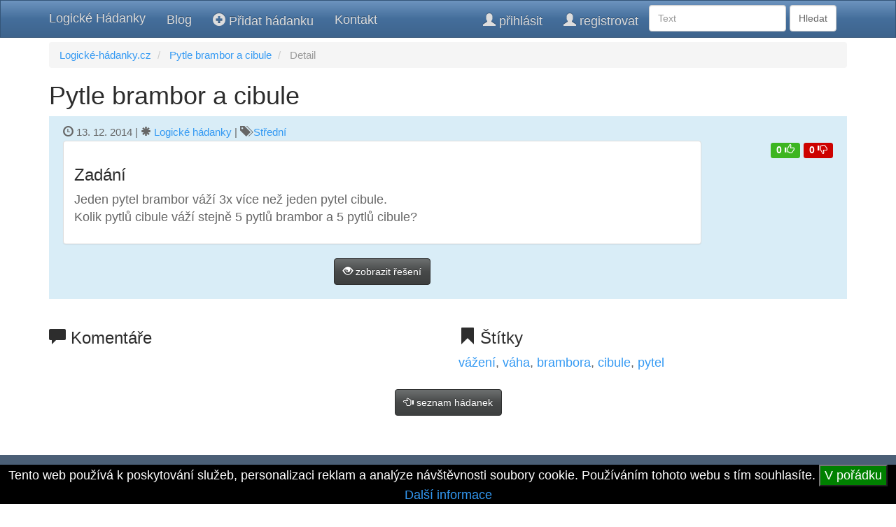

--- FILE ---
content_type: text/html; charset=utf-8
request_url: https://www.logicke-hadanky.cz/66-pytle-brambor-a-cibule
body_size: 3935
content:
<!DOCTYPE html>
<html>
	<head>
		<meta http-equiv="Content-Type" content="text/html; charset=utf-8">
		<meta http-equiv="X-UA-Compatible" content="IE=edge">
		<meta http-equiv="content-language" content="cs">
		<meta name="viewport" content="width=device-width, initial-scale=1">
		<meta name="keywords" content="Logické hádanky, Vážení, Váha, Brambora, Cibule, Pytel">
		<meta name="description" content="Máte rádi logické hádanky? V tom případě jste na správném místě.">
		<meta name="author" content="Lukáš Břečka">
		<meta name="robots" content="index, follow">
		<meta property="fb:app_id" content="396347950509731"/>
		<meta name="avgthreatlabs-verification" content="50bab9127187e726253205d504afb67620102614" />
		<meta name="google-site-verification" content="rAdEFpIgpo46Gbz1VxcyuZOOh5BFLzGW27D0AgaY_e0" />
		<meta name="seznam-wmt" content="frlxo801d7rxRG4GkiAHmqbpATerHywy" />
		<meta property="og:type" content="website" />
		<meta property="og:title" content="Pytle brambor a cibule" />
		<meta property="og:description" content="Máte rádi logické hádanky? V tom případě jste na správném místě." />
		<meta property="og:url" content="https://www.logicke-hadanky.cz/66-pytle-brambor-a-cibule" />
		<meta name="twitter:card" content="summary" />
		<meta name="twitter:title" content="Pytle brambor a cibule" />
		<meta name="twitter:description" content="Máte rádi logické hádanky? V tom případě jste na správném místě." />
		<title>Pytle brambor a cibule</title>
		<link rel="canonical" href="https://www.logicke-hadanky.cz/66-pytle-brambor-a-cibule" />
		<link rel="stylesheet" href="/css/bootstrap.min.css" />
		<link rel="stylesheet" href="/css/custom.css" />
		<link rel="alternate" href="/rss" type="application/rss+xml" title="RSS" />
		<script src="https://www.logicke-hadanky.cz/js/jquery.js?v=1651085701"></script>
		<script src="https://www.logicke-hadanky.cz/js/netteForms.js?v=1651085701"></script>
		<script src="https://www.logicke-hadanky.cz/js/bootstrap.min.js?v=1651085701"></script>
		<script src="https://www.logicke-hadanky.cz/js/custom-web.js?v=1767819142"></script>
	<script type="text/javascript">
		window.smartlook||(function(d) {
			var o=smartlook=function(){ o.api.push(arguments)},h=d.getElementsByTagName('head')[0];
			var c=d.createElement('script');o.api=new Array();c.async=true;c.type='text/javascript';
			c.charset='utf-8';c.src='https://rec.smartlook.com/recorder.js';h.appendChild(c);
		})(document);
		smartlook('init', "d14309e87953bb6863db6f5883e36f1d4c85ff8c");
	</script>

		<!-- Default favicon -->
		<link rel="icon" type="image/png" sizes="32x32" href="/images/favicons/favicon_32x32.png">

		<!-- Recommended favicon sizes for different platforms -->
		<link rel="icon" type="image/png" sizes="16x16" href="/images/favicons/favicon_16x16.png">
		<link rel="icon" type="image/png" sizes="48x48" href="/images/favicons/favicon_48x48.png">
		<link rel="icon" type="image/png" sizes="64x64" href="/images/favicons/favicon_64x64.png">
		<link rel="icon" type="image/png" sizes="128x128" href="/images/favicons/favicon_128x128.png">
		<link rel="icon" type="image/png" sizes="256x256" href="/images/favicons/favicon_256x256.png">

		<!-- Apple Touch Icons for iOS and iPadOS browsers -->
		<link rel="apple-touch-icon" sizes="180x180" href="/images/favicons/favicon_180x180.png">

		<!-- Microsoft Tiles for Windows 8 and 10 -->
		<meta name="msapplication-TileColor" content="#ffffff">
		<meta name="msapplication-TileImage" content="/images/favicons/favicon_144x144.png">
		<meta name="theme-color" content="#ffffff">
	</head>

	<body>
		<div id="fb-root"></div>
		<script>(function(d, s, id) {
			var js, fjs = d.getElementsByTagName(s)[0];
			if (d.getElementById(id)) return;
			js = d.createElement(s); js.id = id;
			js.src = "//connect.facebook.net/cs_CZ/all.js#xfbml=1";
			fjs.parentNode.insertBefore(js, fjs);
		}(document, 'script', 'facebook-jssdk'));</script>

		<div id="wrap">
			<script> document.documentElement.className+=' js' </script>

<div class="navbar navbar-inverse navbar-fixed-top" role="navigation">
	<div class="container">
		<div class="navbar-header">
			<button type="button" class="navbar-toggle" data-toggle="collapse" data-target=".navbar-collapse">
				<span class="sr-only">Toggle navigation</span>
				<span class="icon-bar"></span>
				<span class="icon-bar"></span>
				<span class="icon-bar"></span>
			</button>
			<a class="navbar-brand" href="/">Logické Hádanky</a>
		</div>
		<div class="collapse navbar-collapse">
			<ul class="nav navbar-nav">
				<li><a href="/blog">Blog</a></li>
				<li><a href="/nova-hadanka"><span class="glyphicon glyphicon-plus-sign"></span> Přidat hádanku</a></li>
				<li><a href="/kontakt">Kontakt</a></li>
			</ul>
<form action="/vyhledavani" method="get" class="navbar-form navbar-right" id="frm-navBar-searchForm-form">

	<div class="form-group">
		<input type="text" name="s" class="form-control" placeholder="Text" id="frm-navBar-searchForm-form-s" required data-nette-rules='[{"op":":filled","msg":"Text je povinné."}]'>
	</div>
	<input type="submit" name="_submit" class="form-control" value="Hledat">

<input type="hidden" name="do" value="navBar-searchForm-form-submit">
</form>

			<ul class="nav navbar-nav navbar-right">
				<li>
					<a href="/prihlaseni"><span class="glyphicon glyphicon-user"></span> přihlásit</a>
				</li>
				<li>
					<a href="/registrace"><span class="glyphicon glyphicon-user"></span> registrovat</a>
				</li>
			</ul>
		</div>
	</div>
</div>

			<div class="container">
				<small><ol class="breadcrumb">
	<li><a href="/">Logické-hádanky.cz</a></li>
	<li>
		<a href="/66-pytle-brambor-a-cibule">Pytle brambor a cibule</a>
	</li>
	<li class="active">
		Detail
	</li>
</ol>
</small>
				<h1>Pytle brambor a cibule</h1>

<div class="span12 bg-info enigmaDetail"><article>
	<div class="row">
		<div class="col-md-12">
			<small>
				<span class="glyphicon glyphicon-time" title="Datum vložení"></span> 13. 12. 2014 |
				<span class="glyphicon glyphicon-asterisk" title="Kategorie"></span> <a href="/kategorie/logicke-hadanky">Logické hádanky</a> |
				<span class="glyphicon glyphicon-tags" title="Obtížnost"></span> <a href="/obtiznost/stredni">Střední</a>
				
			</small>
		</div>
	</div>
	<div class="row">
		<div class="col-md-10">
			<div class="panel panel-default">
				<div class="panel-body"><h3>Zadání</h3><p>Jeden pytel brambor váží 3x více než jeden pytel cibule.<br>
Kolik pytlů cibule váží stejně 5 pytlů brambor a 5 pytlů cibule?</p></div>
			</div>
			<p class="text-center">
				<a href="/66-pytle-brambor-a-cibule" rel="enigmaSolution66" class="btn btn-default btn">
					<span class="glyphicon glyphicon-eye-open"></span> zobrazit řešení
				</a>
			</p>
			<div class="panel panel-default" id="enigmaSolution66" style="display: none;">
				<div class="panel-body"><h3>Řešení</h3><p>Odpověď je 20 pytlů cibule.<br>
<br>
5 pytlů brambor + 5 pytlů cibule<br>
Lze převést na:<br>
5 x 3 pytle cibule + 5 pytlů cibule = 20 pytlů cibule</p></div>
			</div>
		</div>
		<div class="col-md-2 text-right">

	<span class="label label-success">0 <span class="glyphicon glyphicon-thumbs-up"></span></span>
	<span class="label label-danger">0 <span class="glyphicon glyphicon-thumbs-down"></span></span>
			<br /><br />
			<div class="fb-like" data-href="https://www.logicke-hadanky.cz/66-pytle-brambor-a-cibule" data-ref="enigma-detail" data-layout="box_count" data-action="like" data-show-faces="false" data-share="true"></div>
		</div>
	</div>
</article>
</div>
<div class="row">
	<div class="col-md-6">
		<a name="comments"></a>
		<h3><span class="glyphicon glyphicon-comment"></span> Komentáře</h3>
		<div class="fb-comments" data-href="https://www.logicke-hadanky.cz/66" data-numposts="5" data-colorscheme="light"></div>
	</div>
	<div class="col-md-6">
		<h3><span class="glyphicon glyphicon-bookmark"></span> Štítky</h3>
			<a href="/stitek/vazeni">vážení</a>, 
			<a href="/stitek/vaha">váha</a>, 
			<a href="/stitek/brambora">brambora</a>, 
			<a href="/stitek/cibule">cibule</a>, 
			<a href="/stitek/pytel">pytel</a>
	</div>
</div>

<br />
<div class="text-center">
	<a href="/" class="btn btn-default"><span class="glyphicon glyphicon-hand-left"></span> seznam hádanek</a>
</div>
			</div>
		</div>

		<div id="footer">
			<div class="container">
				<div class="row">
					<div class="col-md-3 text-left">
						<div class="header"><h3>Nejnovější hádanky</h3></div>
<ul>
	<li><a href="/201-kolik-hliny-je-v-dire">Kolik hlíny je v díře?</a></li>
	<li><a href="/198-kolik-je-potreba-koupit-vstupenek-do-kina">Kolik je potřeba koupit vstupenek do kina</a></li>
	<li><a href="/193-cim-vetsi-to-je-tim-spis-se-to-vejde-do-mensi-dirky">Čím větší to je, tím spíš se to vejde do menší dírky</a></li>
	<li><a href="/195-musite-me-rozbit-abyste-se-dostali-dovnitr">Musíte mě rozbít, abyste se dostali dovnitř!</a></li>
	<li><a href="/194-reky-bez-vody-lesy-bez-stromu">Řeky bez vody, lesy bez stromů...</a></li>
</ul>
					</div>
					<div class="col-md-3 text-left">
						<div class="header"><h3>Napsalo se na blogu</h3></div>
<ul>
	<li><a href="/blog/17-rss-kanal">RSS kanál</a></li>
	<li><a href="/blog/16-obnova-hesla">Obnova hesla</a></li>
	<li><a href="/blog/15-novinky-v-rijnu-2017">Novinky v říjnu 2017</a></li>
	<li><a href="/blog/14-pf-2015">PF 2015</a></li>
	<li><a href="/blog/13-vyhledavani-hadanek">Vyhledávání hádanek</a></li>
</ul>

					</div>
					<div class="col-md-3 text-left">
						<div class="header"><h3>Užitečné odkazy</h3></div>
						<ul>
							<li><a href="/nova-hadanka">Vložit novou hádanku</a></li>
							<li><a href="/zapomenute-heslo">Reset hesla</a></li>
							<li><a href="/blog">Blog</a></li>
							<li><a href="/cookies">Cookies</a></li>
							<li><a href="https://www.ftipalek.cz">Ftipalek.cz</a></li>
						</ul>
					</div>
					<div class="col-md-3 text-left">
						<div class="header"><h3>Jak nás kontaktovat</h3></div>
						<ul>
							<li><a href="/cdn-cgi/l/email-protection#a7cec9c1c8e7cbc8c0cec4ccc28acfc6c3c6c9ccde89c4dd"><span class="__cf_email__" data-cfemail="325b5c545d725e5d555b5159571f5a5356535c594b1c5148">[email&#160;protected]</span></a></li>
							<li><a href="/kontakt">Kontaktní formulář</a></li>
						</ul>
					</div>
				</div>
			</div>

			<div class="container">
				<div class="row">
					<p class="text-center"><a href="/">www.logicke-hadanky.cz</a> | © Copyright 2026</p>
				</div>
			</div>
		</div>

		<div class="eu-cookies-consent">
			Tento web používá k poskytování služeb, personalizaci reklam a analýze návštěvnosti soubory cookie. Používáním tohoto webu s tím souhlasíte. <button>V pořádku</button>
			<a href="/cookies">Další informace</a>
		</div>
		<noscript><style>.eu-cookies-consent { display:none }</style></noscript>

<!-- Global site tag (gtag.js) - Google Analytics -->
<script data-cfasync="false" src="/cdn-cgi/scripts/5c5dd728/cloudflare-static/email-decode.min.js"></script><script async src="https://www.googletagmanager.com/gtag/js?id=G-5LXNNL1VGT"></script>
<script>
	window.dataLayer = window.dataLayer || [];
	function gtag(){ dataLayer.push(arguments); }
	gtag('js', new Date());

	gtag('config', "G-5LXNNL1VGT");
</script>
	<script defer src="https://static.cloudflareinsights.com/beacon.min.js/vcd15cbe7772f49c399c6a5babf22c1241717689176015" integrity="sha512-ZpsOmlRQV6y907TI0dKBHq9Md29nnaEIPlkf84rnaERnq6zvWvPUqr2ft8M1aS28oN72PdrCzSjY4U6VaAw1EQ==" data-cf-beacon='{"version":"2024.11.0","token":"6f4173f7460f4679af759e68aa49dfba","r":1,"server_timing":{"name":{"cfCacheStatus":true,"cfEdge":true,"cfExtPri":true,"cfL4":true,"cfOrigin":true,"cfSpeedBrain":true},"location_startswith":null}}' crossorigin="anonymous"></script>
</body>
</html>


--- FILE ---
content_type: text/css
request_url: https://www.logicke-hadanky.cz/css/custom.css
body_size: 220
content:
/* Sticky footer styles
-------------------------------------------------- */

html,
body {
	height: 100%;
	font-size: 18px;
	/* The html and body elements cannot have any padding or margin. */
}

/* Wrapper for page content to push down footer */
#wrap {
	min-height: 100%;
	height: auto;
	/* Negative indent footer by its height */
	margin: 0 auto -100px;
	/* Pad bottom by footer height */
	padding: 0 0 100px;
}

/* Set the fixed height of the footer here */
#footer {
	color: #adc3d9;
	/*height: 250px;*/
	background-color: #4b5f76;
	text-align: left;
	margin-top: 30px;
}

#footer h3 {
	color: #adc3d9;
	text-decoration: none;
	font-size: 16px;
}

#footer .header {
	border-bottom: 1px solid #adc3d9;
}

#footer ul {
	list-style-type: none;
	padding-left: 0;
}

#footer a {
	color: #EDEDF5;
	text-decoration: none;
	font-size: 14px;
}


/* Custom page CSS
-------------------------------------------------- */
/* Not required for template or sticky footer method. */

#wrap > .container {
	padding: 60px 15px 0;
}
.container .text-muted {
	margin: 20px 0;
}

#footer > .container {
	padding-left: 15px;
	padding-right: 15px;
}

code {
	font-size: 80%;
}

.enigmaDetail {
	padding: 10px 20px;
	margin-bottom: 20px;
}

#ajax-spinner {
	position:fixed;
	left: 50%;
	top: 50%;
	margin: -15px 0 0 -15px;
	background: white url('../images/spinner.gif') no-repeat 50% 50%;
	padding: 13px;
	border: 2px solid #CCC;
	font-size: 0;
}

p {
	text-align: justify;
}

.ui-autocomplete-loading {
	background: white url('../images/spinner.gif') right center no-repeat;
}


/* eu-cookies-consent bar styles
-------------------------------------------------- */
.eu-cookies-consent {
	position: fixed;
	left: 0;
	bottom: 0;
	text-align: center;
	width: 100%;
	color: white;
	background-color: black;
	z-index: 1000;
}

.eu-cookies-consent button {
	background: green;
	color: white;
}


--- FILE ---
content_type: application/javascript
request_url: https://www.logicke-hadanky.cz/js/custom-web.js?v=1767819142
body_size: -115
content:
$(document).ready(function() {
	$("[rel^='enigmaSolution']").click(function() {
		var solutionId = $(this).attr("rel");
		if($("#"+solutionId).is(":hidden")) {
			$(this).html('<span class="glyphicon glyphicon-eye-close"></span> skrýt řešení');
		}
		else {
			$(this).html('<span class="glyphicon glyphicon-eye-open"></span> zobrazit řešení');
		}

		$("#"+solutionId).toggle(500);

		return false;
	});

	$('.eu-cookies-consent button').click(function() {
		var date = new Date();
		date.setFullYear(date.getFullYear() + 5);
		document.cookie = 'eu-cookies-consent=1; path=/; expires=' + date.toGMTString();
		$('.eu-cookies-consent').hide();
	});
});
